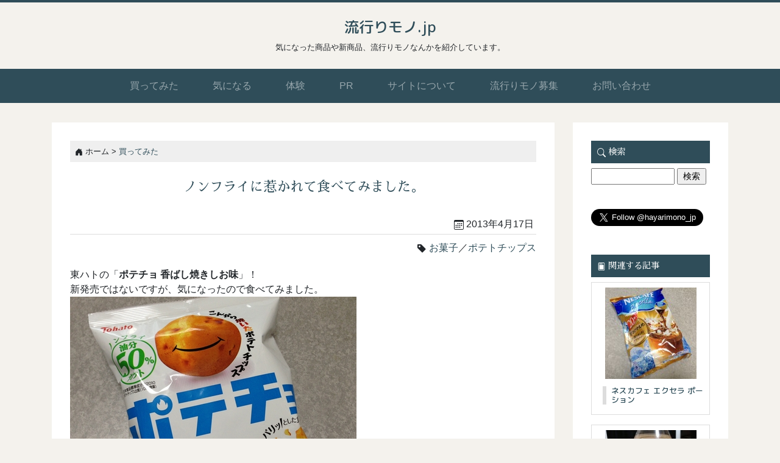

--- FILE ---
content_type: text/html; charset=UTF-8
request_url: https://hayarimono.jp/archives/1261
body_size: 11982
content:
<!DOCTYPE html>
<html lang="">
	<head>
		<meta charset="utf-8" />
		<title>流行りモノ.jp</title>
		<meta name="description" content="気になる商品や話題の商品、新商品な流行りモノを紹介しています。" />
		<meta name="keywords" content="話題,新商品,新発売,流行り,流行,ガジェット,体験,レビュー,口コミ" />
		<meta name="viewport" content="width=device-width, initial-scale=1" />
		<link rel="stylesheet" href="https://stackpath.bootstrapcdn.com/bootstrap/4.5.0/css/bootstrap.min.css" crossorigin="anonymous"/>
		<link rel="stylesheet" href="https://hayarimono.jp/wp-content/themes/hayarimono2020/style.css" />
		<link href="https://fonts.googleapis.com/css2?family=M+PLUS+Rounded+1c:wght@500&family=Sawarabi+Mincho&display=swap" rel="stylesheet">
		
		<!-- All in One SEO 4.8.7 - aioseo.com -->
	<meta name="description" content="東ハトの「ポテチョ 香ばし焼きしお味」が気になったので食べてみました。" />
	<meta name="robots" content="max-image-preview:large" />
	<meta name="author" content="mike"/>
	<meta name="keywords" content="ポテトチップス,ノンフライ,カロリーオフ,カロリーカット,お菓子,おやつ,東ハト,しお味,スナック菓子" />
	<link rel="canonical" href="https://hayarimono.jp/archives/1261" />
	<meta name="generator" content="All in One SEO (AIOSEO) 4.8.7" />
		<meta property="og:locale" content="ja_JP" />
		<meta property="og:site_name" content="流行りモノ.jp" />
		<meta property="og:type" content="article" />
		<meta property="og:title" content="ノンフライに惹かれて食べてみました。 | 流行りモノ.jp" />
		<meta property="og:description" content="東ハトの「ポテチョ 香ばし焼きしお味」が気になったので食べてみました。" />
		<meta property="og:url" content="https://hayarimono.jp/archives/1261" />
		<meta property="og:image" content="https://hayarimono.jp/wp-content/uploads/2013/04/poteto4.jpg" />
		<meta property="og:image:secure_url" content="https://hayarimono.jp/wp-content/uploads/2013/04/poteto4.jpg" />
		<meta property="og:image:width" content="470" />
		<meta property="og:image:height" content="281" />
		<meta property="article:published_time" content="2013-04-17T07:53:05+00:00" />
		<meta property="article:modified_time" content="2020-06-18T06:03:15+00:00" />
		<meta name="twitter:card" content="summary" />
		<meta name="twitter:site" content="@hayarimono_jp" />
		<meta name="twitter:title" content="ノンフライに惹かれて食べてみました。 | 流行りモノ.jp" />
		<meta name="twitter:description" content="東ハトの「ポテチョ 香ばし焼きしお味」が気になったので食べてみました。" />
		<meta name="twitter:image" content="https://hayarimono.jp/wp-content/uploads/2013/04/poteto4.jpg" />
		<script type="application/ld+json" class="aioseo-schema">
			{"@context":"https:\/\/schema.org","@graph":[{"@type":"Article","@id":"https:\/\/hayarimono.jp\/archives\/1261#article","name":"\u30ce\u30f3\u30d5\u30e9\u30a4\u306b\u60f9\u304b\u308c\u3066\u98df\u3079\u3066\u307f\u307e\u3057\u305f\u3002 | \u6d41\u884c\u308a\u30e2\u30ce.jp","headline":"\u30ce\u30f3\u30d5\u30e9\u30a4\u306b\u60f9\u304b\u308c\u3066\u98df\u3079\u3066\u307f\u307e\u3057\u305f\u3002","author":{"@id":"https:\/\/hayarimono.jp\/archives\/author\/mike#author"},"publisher":{"@id":"https:\/\/hayarimono.jp\/#organization"},"image":{"@type":"ImageObject","url":"https:\/\/hayarimono.jp\/wp-content\/uploads\/2013\/04\/poteto.jpg","@id":"https:\/\/hayarimono.jp\/archives\/1261\/#articleImage","width":470,"height":383},"datePublished":"2013-04-17T16:53:05+09:00","dateModified":"2020-06-18T15:03:15+09:00","inLanguage":"ja","mainEntityOfPage":{"@id":"https:\/\/hayarimono.jp\/archives\/1261#webpage"},"isPartOf":{"@id":"https:\/\/hayarimono.jp\/archives\/1261#webpage"},"articleSection":"\u8cb7\u3063\u3066\u307f\u305f, \u304a\u83d3\u5b50, \u30dd\u30c6\u30c8\u30c1\u30c3\u30d7\u30b9"},{"@type":"BreadcrumbList","@id":"https:\/\/hayarimono.jp\/archives\/1261#breadcrumblist","itemListElement":[{"@type":"ListItem","@id":"https:\/\/hayarimono.jp#listItem","position":1,"name":"\u30db\u30fc\u30e0","item":"https:\/\/hayarimono.jp","nextItem":{"@type":"ListItem","@id":"https:\/\/hayarimono.jp\/archives\/category\/try#listItem","name":"\u8cb7\u3063\u3066\u307f\u305f"}},{"@type":"ListItem","@id":"https:\/\/hayarimono.jp\/archives\/category\/try#listItem","position":2,"name":"\u8cb7\u3063\u3066\u307f\u305f","item":"https:\/\/hayarimono.jp\/archives\/category\/try","nextItem":{"@type":"ListItem","@id":"https:\/\/hayarimono.jp\/archives\/1261#listItem","name":"\u30ce\u30f3\u30d5\u30e9\u30a4\u306b\u60f9\u304b\u308c\u3066\u98df\u3079\u3066\u307f\u307e\u3057\u305f\u3002"},"previousItem":{"@type":"ListItem","@id":"https:\/\/hayarimono.jp#listItem","name":"\u30db\u30fc\u30e0"}},{"@type":"ListItem","@id":"https:\/\/hayarimono.jp\/archives\/1261#listItem","position":3,"name":"\u30ce\u30f3\u30d5\u30e9\u30a4\u306b\u60f9\u304b\u308c\u3066\u98df\u3079\u3066\u307f\u307e\u3057\u305f\u3002","previousItem":{"@type":"ListItem","@id":"https:\/\/hayarimono.jp\/archives\/category\/try#listItem","name":"\u8cb7\u3063\u3066\u307f\u305f"}}]},{"@type":"Organization","@id":"https:\/\/hayarimono.jp\/#organization","name":"\u6d41\u884c\u308a\u30e2\u30ce.jp","description":"\u6c17\u306b\u306a\u3063\u305f\u5546\u54c1\u3084\u65b0\u5546\u54c1\u3001\u6d41\u884c\u308a\u30e2\u30ce\u306a\u3093\u304b\u3092\u7d39\u4ecb\u3057\u3066\u3044\u307e\u3059\u3002","url":"https:\/\/hayarimono.jp\/"},{"@type":"Person","@id":"https:\/\/hayarimono.jp\/archives\/author\/mike#author","url":"https:\/\/hayarimono.jp\/archives\/author\/mike","name":"mike","image":{"@type":"ImageObject","@id":"https:\/\/hayarimono.jp\/archives\/1261#authorImage","url":"https:\/\/secure.gravatar.com\/avatar\/6e1417cc06a3cb49acaabb8b904f31c262d84bd30da0decf9e379c0c49036dd3?s=96&d=mm&r=g","width":96,"height":96,"caption":"mike"}},{"@type":"WebPage","@id":"https:\/\/hayarimono.jp\/archives\/1261#webpage","url":"https:\/\/hayarimono.jp\/archives\/1261","name":"\u30ce\u30f3\u30d5\u30e9\u30a4\u306b\u60f9\u304b\u308c\u3066\u98df\u3079\u3066\u307f\u307e\u3057\u305f\u3002 | \u6d41\u884c\u308a\u30e2\u30ce.jp","description":"\u6771\u30cf\u30c8\u306e\u300c\u30dd\u30c6\u30c1\u30e7 \u9999\u3070\u3057\u713c\u304d\u3057\u304a\u5473\u300d\u304c\u6c17\u306b\u306a\u3063\u305f\u306e\u3067\u98df\u3079\u3066\u307f\u307e\u3057\u305f\u3002","inLanguage":"ja","isPartOf":{"@id":"https:\/\/hayarimono.jp\/#website"},"breadcrumb":{"@id":"https:\/\/hayarimono.jp\/archives\/1261#breadcrumblist"},"author":{"@id":"https:\/\/hayarimono.jp\/archives\/author\/mike#author"},"creator":{"@id":"https:\/\/hayarimono.jp\/archives\/author\/mike#author"},"datePublished":"2013-04-17T16:53:05+09:00","dateModified":"2020-06-18T15:03:15+09:00"},{"@type":"WebSite","@id":"https:\/\/hayarimono.jp\/#website","url":"https:\/\/hayarimono.jp\/","name":"\u6d41\u884c\u308a\u30e2\u30ce.jp","description":"\u6c17\u306b\u306a\u3063\u305f\u5546\u54c1\u3084\u65b0\u5546\u54c1\u3001\u6d41\u884c\u308a\u30e2\u30ce\u306a\u3093\u304b\u3092\u7d39\u4ecb\u3057\u3066\u3044\u307e\u3059\u3002","inLanguage":"ja","publisher":{"@id":"https:\/\/hayarimono.jp\/#organization"}}]}
		</script>
		<!-- All in One SEO -->

<link rel='dns-prefetch' href='//cdn.jsdelivr.net' />
<link rel="alternate" type="application/rss+xml" title="流行りモノ.jp &raquo; ノンフライに惹かれて食べてみました。 のコメントのフィード" href="https://hayarimono.jp/archives/1261/feed" />
<link rel="alternate" title="oEmbed (JSON)" type="application/json+oembed" href="https://hayarimono.jp/wp-json/oembed/1.0/embed?url=https%3A%2F%2Fhayarimono.jp%2Farchives%2F1261" />
<link rel="alternate" title="oEmbed (XML)" type="text/xml+oembed" href="https://hayarimono.jp/wp-json/oembed/1.0/embed?url=https%3A%2F%2Fhayarimono.jp%2Farchives%2F1261&#038;format=xml" />
<style id='wp-img-auto-sizes-contain-inline-css' type='text/css'>
img:is([sizes=auto i],[sizes^="auto," i]){contain-intrinsic-size:3000px 1500px}
/*# sourceURL=wp-img-auto-sizes-contain-inline-css */
</style>
<style id='wp-emoji-styles-inline-css' type='text/css'>

	img.wp-smiley, img.emoji {
		display: inline !important;
		border: none !important;
		box-shadow: none !important;
		height: 1em !important;
		width: 1em !important;
		margin: 0 0.07em !important;
		vertical-align: -0.1em !important;
		background: none !important;
		padding: 0 !important;
	}
/*# sourceURL=wp-emoji-styles-inline-css */
</style>
<style id='wp-block-library-inline-css' type='text/css'>
:root{--wp-block-synced-color:#7a00df;--wp-block-synced-color--rgb:122,0,223;--wp-bound-block-color:var(--wp-block-synced-color);--wp-editor-canvas-background:#ddd;--wp-admin-theme-color:#007cba;--wp-admin-theme-color--rgb:0,124,186;--wp-admin-theme-color-darker-10:#006ba1;--wp-admin-theme-color-darker-10--rgb:0,107,160.5;--wp-admin-theme-color-darker-20:#005a87;--wp-admin-theme-color-darker-20--rgb:0,90,135;--wp-admin-border-width-focus:2px}@media (min-resolution:192dpi){:root{--wp-admin-border-width-focus:1.5px}}.wp-element-button{cursor:pointer}:root .has-very-light-gray-background-color{background-color:#eee}:root .has-very-dark-gray-background-color{background-color:#313131}:root .has-very-light-gray-color{color:#eee}:root .has-very-dark-gray-color{color:#313131}:root .has-vivid-green-cyan-to-vivid-cyan-blue-gradient-background{background:linear-gradient(135deg,#00d084,#0693e3)}:root .has-purple-crush-gradient-background{background:linear-gradient(135deg,#34e2e4,#4721fb 50%,#ab1dfe)}:root .has-hazy-dawn-gradient-background{background:linear-gradient(135deg,#faaca8,#dad0ec)}:root .has-subdued-olive-gradient-background{background:linear-gradient(135deg,#fafae1,#67a671)}:root .has-atomic-cream-gradient-background{background:linear-gradient(135deg,#fdd79a,#004a59)}:root .has-nightshade-gradient-background{background:linear-gradient(135deg,#330968,#31cdcf)}:root .has-midnight-gradient-background{background:linear-gradient(135deg,#020381,#2874fc)}:root{--wp--preset--font-size--normal:16px;--wp--preset--font-size--huge:42px}.has-regular-font-size{font-size:1em}.has-larger-font-size{font-size:2.625em}.has-normal-font-size{font-size:var(--wp--preset--font-size--normal)}.has-huge-font-size{font-size:var(--wp--preset--font-size--huge)}.has-text-align-center{text-align:center}.has-text-align-left{text-align:left}.has-text-align-right{text-align:right}.has-fit-text{white-space:nowrap!important}#end-resizable-editor-section{display:none}.aligncenter{clear:both}.items-justified-left{justify-content:flex-start}.items-justified-center{justify-content:center}.items-justified-right{justify-content:flex-end}.items-justified-space-between{justify-content:space-between}.screen-reader-text{border:0;clip-path:inset(50%);height:1px;margin:-1px;overflow:hidden;padding:0;position:absolute;width:1px;word-wrap:normal!important}.screen-reader-text:focus{background-color:#ddd;clip-path:none;color:#444;display:block;font-size:1em;height:auto;left:5px;line-height:normal;padding:15px 23px 14px;text-decoration:none;top:5px;width:auto;z-index:100000}html :where(.has-border-color){border-style:solid}html :where([style*=border-top-color]){border-top-style:solid}html :where([style*=border-right-color]){border-right-style:solid}html :where([style*=border-bottom-color]){border-bottom-style:solid}html :where([style*=border-left-color]){border-left-style:solid}html :where([style*=border-width]){border-style:solid}html :where([style*=border-top-width]){border-top-style:solid}html :where([style*=border-right-width]){border-right-style:solid}html :where([style*=border-bottom-width]){border-bottom-style:solid}html :where([style*=border-left-width]){border-left-style:solid}html :where(img[class*=wp-image-]){height:auto;max-width:100%}:where(figure){margin:0 0 1em}html :where(.is-position-sticky){--wp-admin--admin-bar--position-offset:var(--wp-admin--admin-bar--height,0px)}@media screen and (max-width:600px){html :where(.is-position-sticky){--wp-admin--admin-bar--position-offset:0px}}

/*# sourceURL=wp-block-library-inline-css */
</style><style id='global-styles-inline-css' type='text/css'>
:root{--wp--preset--aspect-ratio--square: 1;--wp--preset--aspect-ratio--4-3: 4/3;--wp--preset--aspect-ratio--3-4: 3/4;--wp--preset--aspect-ratio--3-2: 3/2;--wp--preset--aspect-ratio--2-3: 2/3;--wp--preset--aspect-ratio--16-9: 16/9;--wp--preset--aspect-ratio--9-16: 9/16;--wp--preset--color--black: #000000;--wp--preset--color--cyan-bluish-gray: #abb8c3;--wp--preset--color--white: #ffffff;--wp--preset--color--pale-pink: #f78da7;--wp--preset--color--vivid-red: #cf2e2e;--wp--preset--color--luminous-vivid-orange: #ff6900;--wp--preset--color--luminous-vivid-amber: #fcb900;--wp--preset--color--light-green-cyan: #7bdcb5;--wp--preset--color--vivid-green-cyan: #00d084;--wp--preset--color--pale-cyan-blue: #8ed1fc;--wp--preset--color--vivid-cyan-blue: #0693e3;--wp--preset--color--vivid-purple: #9b51e0;--wp--preset--gradient--vivid-cyan-blue-to-vivid-purple: linear-gradient(135deg,rgb(6,147,227) 0%,rgb(155,81,224) 100%);--wp--preset--gradient--light-green-cyan-to-vivid-green-cyan: linear-gradient(135deg,rgb(122,220,180) 0%,rgb(0,208,130) 100%);--wp--preset--gradient--luminous-vivid-amber-to-luminous-vivid-orange: linear-gradient(135deg,rgb(252,185,0) 0%,rgb(255,105,0) 100%);--wp--preset--gradient--luminous-vivid-orange-to-vivid-red: linear-gradient(135deg,rgb(255,105,0) 0%,rgb(207,46,46) 100%);--wp--preset--gradient--very-light-gray-to-cyan-bluish-gray: linear-gradient(135deg,rgb(238,238,238) 0%,rgb(169,184,195) 100%);--wp--preset--gradient--cool-to-warm-spectrum: linear-gradient(135deg,rgb(74,234,220) 0%,rgb(151,120,209) 20%,rgb(207,42,186) 40%,rgb(238,44,130) 60%,rgb(251,105,98) 80%,rgb(254,248,76) 100%);--wp--preset--gradient--blush-light-purple: linear-gradient(135deg,rgb(255,206,236) 0%,rgb(152,150,240) 100%);--wp--preset--gradient--blush-bordeaux: linear-gradient(135deg,rgb(254,205,165) 0%,rgb(254,45,45) 50%,rgb(107,0,62) 100%);--wp--preset--gradient--luminous-dusk: linear-gradient(135deg,rgb(255,203,112) 0%,rgb(199,81,192) 50%,rgb(65,88,208) 100%);--wp--preset--gradient--pale-ocean: linear-gradient(135deg,rgb(255,245,203) 0%,rgb(182,227,212) 50%,rgb(51,167,181) 100%);--wp--preset--gradient--electric-grass: linear-gradient(135deg,rgb(202,248,128) 0%,rgb(113,206,126) 100%);--wp--preset--gradient--midnight: linear-gradient(135deg,rgb(2,3,129) 0%,rgb(40,116,252) 100%);--wp--preset--font-size--small: 13px;--wp--preset--font-size--medium: 20px;--wp--preset--font-size--large: 36px;--wp--preset--font-size--x-large: 42px;--wp--preset--spacing--20: 0.44rem;--wp--preset--spacing--30: 0.67rem;--wp--preset--spacing--40: 1rem;--wp--preset--spacing--50: 1.5rem;--wp--preset--spacing--60: 2.25rem;--wp--preset--spacing--70: 3.38rem;--wp--preset--spacing--80: 5.06rem;--wp--preset--shadow--natural: 6px 6px 9px rgba(0, 0, 0, 0.2);--wp--preset--shadow--deep: 12px 12px 50px rgba(0, 0, 0, 0.4);--wp--preset--shadow--sharp: 6px 6px 0px rgba(0, 0, 0, 0.2);--wp--preset--shadow--outlined: 6px 6px 0px -3px rgb(255, 255, 255), 6px 6px rgb(0, 0, 0);--wp--preset--shadow--crisp: 6px 6px 0px rgb(0, 0, 0);}:where(.is-layout-flex){gap: 0.5em;}:where(.is-layout-grid){gap: 0.5em;}body .is-layout-flex{display: flex;}.is-layout-flex{flex-wrap: wrap;align-items: center;}.is-layout-flex > :is(*, div){margin: 0;}body .is-layout-grid{display: grid;}.is-layout-grid > :is(*, div){margin: 0;}:where(.wp-block-columns.is-layout-flex){gap: 2em;}:where(.wp-block-columns.is-layout-grid){gap: 2em;}:where(.wp-block-post-template.is-layout-flex){gap: 1.25em;}:where(.wp-block-post-template.is-layout-grid){gap: 1.25em;}.has-black-color{color: var(--wp--preset--color--black) !important;}.has-cyan-bluish-gray-color{color: var(--wp--preset--color--cyan-bluish-gray) !important;}.has-white-color{color: var(--wp--preset--color--white) !important;}.has-pale-pink-color{color: var(--wp--preset--color--pale-pink) !important;}.has-vivid-red-color{color: var(--wp--preset--color--vivid-red) !important;}.has-luminous-vivid-orange-color{color: var(--wp--preset--color--luminous-vivid-orange) !important;}.has-luminous-vivid-amber-color{color: var(--wp--preset--color--luminous-vivid-amber) !important;}.has-light-green-cyan-color{color: var(--wp--preset--color--light-green-cyan) !important;}.has-vivid-green-cyan-color{color: var(--wp--preset--color--vivid-green-cyan) !important;}.has-pale-cyan-blue-color{color: var(--wp--preset--color--pale-cyan-blue) !important;}.has-vivid-cyan-blue-color{color: var(--wp--preset--color--vivid-cyan-blue) !important;}.has-vivid-purple-color{color: var(--wp--preset--color--vivid-purple) !important;}.has-black-background-color{background-color: var(--wp--preset--color--black) !important;}.has-cyan-bluish-gray-background-color{background-color: var(--wp--preset--color--cyan-bluish-gray) !important;}.has-white-background-color{background-color: var(--wp--preset--color--white) !important;}.has-pale-pink-background-color{background-color: var(--wp--preset--color--pale-pink) !important;}.has-vivid-red-background-color{background-color: var(--wp--preset--color--vivid-red) !important;}.has-luminous-vivid-orange-background-color{background-color: var(--wp--preset--color--luminous-vivid-orange) !important;}.has-luminous-vivid-amber-background-color{background-color: var(--wp--preset--color--luminous-vivid-amber) !important;}.has-light-green-cyan-background-color{background-color: var(--wp--preset--color--light-green-cyan) !important;}.has-vivid-green-cyan-background-color{background-color: var(--wp--preset--color--vivid-green-cyan) !important;}.has-pale-cyan-blue-background-color{background-color: var(--wp--preset--color--pale-cyan-blue) !important;}.has-vivid-cyan-blue-background-color{background-color: var(--wp--preset--color--vivid-cyan-blue) !important;}.has-vivid-purple-background-color{background-color: var(--wp--preset--color--vivid-purple) !important;}.has-black-border-color{border-color: var(--wp--preset--color--black) !important;}.has-cyan-bluish-gray-border-color{border-color: var(--wp--preset--color--cyan-bluish-gray) !important;}.has-white-border-color{border-color: var(--wp--preset--color--white) !important;}.has-pale-pink-border-color{border-color: var(--wp--preset--color--pale-pink) !important;}.has-vivid-red-border-color{border-color: var(--wp--preset--color--vivid-red) !important;}.has-luminous-vivid-orange-border-color{border-color: var(--wp--preset--color--luminous-vivid-orange) !important;}.has-luminous-vivid-amber-border-color{border-color: var(--wp--preset--color--luminous-vivid-amber) !important;}.has-light-green-cyan-border-color{border-color: var(--wp--preset--color--light-green-cyan) !important;}.has-vivid-green-cyan-border-color{border-color: var(--wp--preset--color--vivid-green-cyan) !important;}.has-pale-cyan-blue-border-color{border-color: var(--wp--preset--color--pale-cyan-blue) !important;}.has-vivid-cyan-blue-border-color{border-color: var(--wp--preset--color--vivid-cyan-blue) !important;}.has-vivid-purple-border-color{border-color: var(--wp--preset--color--vivid-purple) !important;}.has-vivid-cyan-blue-to-vivid-purple-gradient-background{background: var(--wp--preset--gradient--vivid-cyan-blue-to-vivid-purple) !important;}.has-light-green-cyan-to-vivid-green-cyan-gradient-background{background: var(--wp--preset--gradient--light-green-cyan-to-vivid-green-cyan) !important;}.has-luminous-vivid-amber-to-luminous-vivid-orange-gradient-background{background: var(--wp--preset--gradient--luminous-vivid-amber-to-luminous-vivid-orange) !important;}.has-luminous-vivid-orange-to-vivid-red-gradient-background{background: var(--wp--preset--gradient--luminous-vivid-orange-to-vivid-red) !important;}.has-very-light-gray-to-cyan-bluish-gray-gradient-background{background: var(--wp--preset--gradient--very-light-gray-to-cyan-bluish-gray) !important;}.has-cool-to-warm-spectrum-gradient-background{background: var(--wp--preset--gradient--cool-to-warm-spectrum) !important;}.has-blush-light-purple-gradient-background{background: var(--wp--preset--gradient--blush-light-purple) !important;}.has-blush-bordeaux-gradient-background{background: var(--wp--preset--gradient--blush-bordeaux) !important;}.has-luminous-dusk-gradient-background{background: var(--wp--preset--gradient--luminous-dusk) !important;}.has-pale-ocean-gradient-background{background: var(--wp--preset--gradient--pale-ocean) !important;}.has-electric-grass-gradient-background{background: var(--wp--preset--gradient--electric-grass) !important;}.has-midnight-gradient-background{background: var(--wp--preset--gradient--midnight) !important;}.has-small-font-size{font-size: var(--wp--preset--font-size--small) !important;}.has-medium-font-size{font-size: var(--wp--preset--font-size--medium) !important;}.has-large-font-size{font-size: var(--wp--preset--font-size--large) !important;}.has-x-large-font-size{font-size: var(--wp--preset--font-size--x-large) !important;}
/*# sourceURL=global-styles-inline-css */
</style>

<style id='classic-theme-styles-inline-css' type='text/css'>
/*! This file is auto-generated */
.wp-block-button__link{color:#fff;background-color:#32373c;border-radius:9999px;box-shadow:none;text-decoration:none;padding:calc(.667em + 2px) calc(1.333em + 2px);font-size:1.125em}.wp-block-file__button{background:#32373c;color:#fff;text-decoration:none}
/*# sourceURL=/wp-includes/css/classic-themes.min.css */
</style>
<link rel='stylesheet' id='contact-form-7-css' href='https://hayarimono.jp/wp-content/plugins/contact-form-7/includes/css/styles.css?ver=6.1.1' type='text/css' media='all' />
<link rel='stylesheet' id='pz-linkcard-css-css' href='//hayarimono.jp/wp-content/uploads/pz-linkcard/style/style.min.css?ver=2.5.6.5.2' type='text/css' media='all' />
<link rel='stylesheet' id='amazonjs-css' href='https://hayarimono.jp/wp-content/plugins/amazonjs/css/amazonjs.css?ver=0.10' type='text/css' media='all' />
<link rel="https://api.w.org/" href="https://hayarimono.jp/wp-json/" /><link rel="alternate" title="JSON" type="application/json" href="https://hayarimono.jp/wp-json/wp/v2/posts/1261" /><link rel="EditURI" type="application/rsd+xml" title="RSD" href="https://hayarimono.jp/xmlrpc.php?rsd" />
<meta name="generator" content="WordPress 6.9" />
<link rel='shortlink' href='https://hayarimono.jp/?p=1261' />
<script type="text/javascript" src="https://hayarimono.jp/wp-content/plugins/si-captcha-for-wordpress/captcha/si_captcha.js?ver=1769453756"></script>
<!-- begin SI CAPTCHA Anti-Spam - login/register form style -->
<style type="text/css">
.si_captcha_small { width:175px; height:45px; padding-top:10px; padding-bottom:10px; }
.si_captcha_large { width:250px; height:60px; padding-top:10px; padding-bottom:10px; }
img#si_image_com { border-style:none; margin:0; padding-right:5px; float:left; }
img#si_image_reg { border-style:none; margin:0; padding-right:5px; float:left; }
img#si_image_log { border-style:none; margin:0; padding-right:5px; float:left; }
img#si_image_side_login { border-style:none; margin:0; padding-right:5px; float:left; }
img#si_image_checkout { border-style:none; margin:0; padding-right:5px; float:left; }
img#si_image_jetpack { border-style:none; margin:0; padding-right:5px; float:left; }
img#si_image_bbpress_topic { border-style:none; margin:0; padding-right:5px; float:left; }
.si_captcha_refresh { border-style:none; margin:0; vertical-align:bottom; }
div#si_captcha_input { display:block; padding-top:15px; padding-bottom:5px; }
label#si_captcha_code_label { margin:0; }
input#si_captcha_code_input { width:65px; }
p#si_captcha_code_p { clear: left; padding-top:10px; }
.si-captcha-jetpack-error { color:#DC3232; }
</style>
<!-- end SI CAPTCHA Anti-Spam - login/register form style -->
	</head>
	<body>
		<header>
			<h1 class="logo"><a href="https://hayarimono.jp">流行りモノ.jp</a></h1>
			<p class="discription">気になった商品や新商品、流行りモノなんかを紹介しています。</p>
			<div class="nav_area">
				<nav class="navbar navbar-expand-md navbar-dark bg-dark">
					<button class="navbar-toggler" type="button" data-toggle="collapse" data-target="#headernav" aria-controls="headernav" aria-expanded="false" aria-label="Toggle navigation">
						<span class="navbar-toggler-icon"></span>
					</button>
					<div class="collapse navbar-collapse" id="headernav">
						<ul class="navbar-nav">
							<li class="nav-item"><a class="nav-link" href="https://hayarimono.jp/archives/category/try/">買ってみた</a></li>
							<li class="nav-item"><a class="nav-link" href="https://hayarimono.jp/archives/category/curious/">気になる</a></li>
							<li class="nav-item"><a class="nav-link" href="https://hayarimono.jp/archives/category/experience/">体験</a></li>
							<li class="nav-item"><a class="nav-link" href="https://hayarimono.jp/archives/category/pr/">PR</a></li>
							<li class="nav-item "><a class="nav-link" href="https://hayarimono.jp/about/">サイトについて</a></li>
							<li class="nav-item "><a class="nav-link" href="https://hayarimono.jp/recruiting/">流行りモノ募集</a></li>
							<li class="nav-item "><a class="nav-link" href="https://hayarimono.jp/contact/">お問い合わせ</a></li>
						</ul>
					</div>
				</nav>
			</div>
		</header>
		<div class="main_contents">
			<div class="container">

				<div class="row">
										<div class="col-md-9 col-sm-12">
						<div class="single_page">
							<div class="bread">
								<svg class="bi bi-house-door-fill" width="1em" height="1em" viewBox="0 0 16 16" fill="currentColor" xmlns="http://www.w3.org/2000/svg">
								<path d="M6.5 10.995V14.5a.5.5 0 0 1-.5.5H2a.5.5 0 0 1-.5-.5v-7a.5.5 0 0 1 .146-.354l6-6a.5.5 0 0 1 .708 0l6 6a.5.5 0 0 1 .146.354v7a.5.5 0 0 1-.5.5h-4a.5.5 0 0 1-.5-.5V11c0-.25-.25-.5-.5-.5H7c-.25 0-.5.25-.5.495z"/>
								<path fill-rule="evenodd" d="M13 2.5V6l-2-2V2.5a.5.5 0 0 1 .5-.5h1a.5.5 0 0 1 .5.5z"/></svg> ホーム &gt; <a href="https://hayarimono.jp/archives/category/try" rel="category tag">買ってみた</a>							</div>
							<h2 class="content_headline text-center"><span class="e_title">ノンフライに惹かれて食べてみました。</span></h2>
							<div class="single_content_area">
								<div class="date">
									<svg class="bi bi-calendar3" width="1em" height="1em" viewBox="0 0 16 16" fill="currentColor" xmlns="http://www.w3.org/2000/svg">
									<path fill-rule="evenodd" d="M14 0H2a2 2 0 0 0-2 2v12a2 2 0 0 0 2 2h12a2 2 0 0 0 2-2V2a2 2 0 0 0-2-2zM1 3.857C1 3.384 1.448 3 2 3h12c.552 0 1 .384 1 .857v10.286c0 .473-.448.857-1 .857H2c-.552 0-1-.384-1-.857V3.857z"/>
									<path fill-rule="evenodd" d="M6.5 7a1 1 0 1 0 0-2 1 1 0 0 0 0 2zm3 0a1 1 0 1 0 0-2 1 1 0 0 0 0 2zm3 0a1 1 0 1 0 0-2 1 1 0 0 0 0 2zm-9 3a1 1 0 1 0 0-2 1 1 0 0 0 0 2zm3 0a1 1 0 1 0 0-2 1 1 0 0 0 0 2zm3 0a1 1 0 1 0 0-2 1 1 0 0 0 0 2zm3 0a1 1 0 1 0 0-2 1 1 0 0 0 0 2zm-9 3a1 1 0 1 0 0-2 1 1 0 0 0 0 2zm3 0a1 1 0 1 0 0-2 1 1 0 0 0 0 2zm3 0a1 1 0 1 0 0-2 1 1 0 0 0 0 2z"/></svg> 2013年4月17日								</div>
								<div class="tags"><svg class="bi bi-tag-fill" width="1em" height="1em" viewBox="0 0 16 16" fill="currentColor" xmlns="http://www.w3.org/2000/svg"><path fill-rule="evenodd" d="M2 1a1 1 0 0 0-1 1v4.586a1 1 0 0 0 .293.707l7 7a1 1 0 0 0 1.414 0l4.586-4.586a1 1 0 0 0 0-1.414l-7-7A1 1 0 0 0 6.586 1H2zm4 3.5a1.5 1.5 0 1 1-3 0 1.5 1.5 0 0 1 3 0z"/></svg> <a href="https://hayarimono.jp/archives/tag/%e3%81%8a%e8%8f%93%e5%ad%90" rel="tag">お菓子</a>／<a href="https://hayarimono.jp/archives/tag/%e3%83%9d%e3%83%86%e3%83%88%e3%83%81%e3%83%83%e3%83%97%e3%82%b9" rel="tag">ポテトチップス</a></div>
								<p>東ハトの「<strong>ポテチョ 香ばし焼きしお味</strong>」！<br />
新発売ではないですが、気になったので食べてみました。<br />
<img fetchpriority="high" decoding="async" src="https://hayarimono.jp/wp-content/uploads/2013/04/poteto.jpg" alt="ポテチョ" width="470" height="383" class="alignnone size-full wp-image-1262" /></p>
<p><span id="more-1261"></span><br />
「油分を50%カット！」に惹かれて買っちゃいました。（笑）<br />
<img decoding="async" src="https://hayarimono.jp/wp-content/uploads/2013/04/cal.jpg" alt="ポテチョのカロリー" width="470" height="352" class="alignnone size-full wp-image-1263" /><br />
ノンフライなので、カロリーは1袋当り285.8kcalです。<br />
ノンフライじゃないポテトチップスは大体400kcalくらいかな？？</p>
<p>では、袋オープン！！<br />
<img decoding="async" src="https://hayarimono.jp/wp-content/uploads/2013/04/poteto2.jpg" alt="ポテチョ２" width="470" height="352" class="alignnone size-full wp-image-1264" /><br />
パッケージの写真よりフラットなチップスでした。</p>
<p>なんか、クッキーみたい。<br />
<img loading="lazy" decoding="async" src="https://hayarimono.jp/wp-content/uploads/2013/04/poteto3.jpg" alt="ポテチョ３" width="470" height="325" class="alignnone size-full wp-image-1265" /></p>
<p>薄さはこんな感じです。<br />
<img loading="lazy" decoding="async" src="https://hayarimono.jp/wp-content/uploads/2013/04/poteto4.jpg" alt="ポテチョ４" width="470" height="281" class="alignnone size-full wp-image-1266" /></p>
<p>ポテトチップスというよりも「おっとっと」に近いかな。<br />
塩味も控えめ。</p>
<p>パッケージの写真のようにもう少し、香ばしそうに焼いてあってもいいかも。</p>
<p>でも、ノンフライであっさりしているのでパリパリと食べる手が止まりませんでした。</p>
<p>カロリーや油っぽさが気になる方におススメのポテトチップスです。</p>
							</div>
							<div class="pr_area">
								-- Sponsor --
<script async src="https://pagead2.googlesyndication.com/pagead/js/adsbygoogle.js"></script>
<!-- ディスプレイ広告 -->
<ins class="adsbygoogle"
     style="display:block"
     data-ad-client="ca-pub-6564585315481529"
     data-ad-slot="3785383911"
     data-ad-format="auto"
     data-full-width-responsive="true"></ins>
<script>
     (adsbygoogle = window.adsbygoogle || []).push({});
</script>
							</div>
							<div class="single_paginavigation">
								<ul>
									<li><a href="https://hayarimono.jp/archives/1269" rel="next">&lt; 新しい記事へ</a></li>
									<li><a href="https://hayarimono.jp/archives/1252" rel="prev">古い記事へ &gt;</a></li>
								</ul>
							</div>
						</div>
					</div>
					
					<div class="col-md-3 col-sm-12">
						<div class="side_area">
							<div class="side_block">
								<h3 class="side_nav">
									<svg class="bi bi-search" width="1em" height="1em" viewBox="0 0 16 16" fill="currentColor" xmlns="http://www.w3.org/2000/svg">
									<path fill-rule="evenodd" d="M10.442 10.442a1 1 0 0 1 1.415 0l3.85 3.85a1 1 0 0 1-1.414 1.415l-3.85-3.85a1 1 0 0 1 0-1.415z"/>
									<path fill-rule="evenodd" d="M6.5 12a5.5 5.5 0 1 0 0-11 5.5 5.5 0 0 0 0 11zM13 6.5a6.5 6.5 0 1 1-13 0 6.5 6.5 0 0 1 13 0z"/></svg> 検索
								</h3>
								<div class="search">
									<form role="search" method="get" id="searchform" class="searchform" action="https://hayarimono.jp/">
				<div>
					<label class="screen-reader-text" for="s">検索:</label>
					<input type="text" value="" name="s" id="s" />
					<input type="submit" id="searchsubmit" value="検索" />
				</div>
			</form>								</div>
							</div>
							<div class="side_block">
								<a href="https://twitter.com/hayarimono_jp?ref_src=twsrc%5Etfw" class="twitter-follow-button" data-size="large" data-show-count="false">Follow @hayarimono_jp</a><script async src="https://platform.twitter.com/widgets.js" charset="utf-8"></script>
								<script async src="//pagead2.googlesyndication.com/pagead/js/adsbygoogle.js"></script>
							</div>
							<div class="side_block">
								<h3 class="side_nav">
									<svg class="bi bi-file-post" width="1em" height="1em" viewBox="0 0 16 16" fill="currentColor" xmlns="http://www.w3.org/2000/svg">
									<path fill-rule="evenodd" d="M4 1h8a2 2 0 0 1 2 2v10a2 2 0 0 1-2 2H4a2 2 0 0 1-2-2V3a2 2 0 0 1 2-2zm0 1a1 1 0 0 0-1 1v10a1 1 0 0 0 1 1h8a1 1 0 0 0 1-1V3a1 1 0 0 0-1-1H4z"/>
									<path d="M4 5.5a.5.5 0 0 1 .5-.5h7a.5.5 0 0 1 .5.5v7a.5.5 0 0 1-.5.5h-7a.5.5 0 0 1-.5-.5v-7z"/>
									<path fill-rule="evenodd" d="M4 3.5a.5.5 0 0 1 .5-.5h5a.5.5 0 0 1 0 1h-5a.5.5 0 0 1-.5-.5z"/>
									</svg> 関連する記事
								</h3>
																	<dl class="side_content_link">
										<dt>
																																	<a href="https://hayarimono.jp/archives/1346">
											<img width="150" height="150" src="https://hayarimono.jp/wp-content/uploads/2013/05/Picture-1-150x150.jpg" class="thumbnail-image" alt="" srcset="" sizes="auto, (max-width: 150px) 100vw, 150px" decoding="async" loading="lazy" />											</a>
										</dt>
										<dd><h4><a href="https://hayarimono.jp/archives/1346">ネスカフェ エクセラ ポーション</a></h4></dd>
									</dl>
																		<dl class="side_content_link">
										<dt>
																																	<a href="https://hayarimono.jp/archives/980">
											<img width="150" height="150" src="https://hayarimono.jp/wp-content/uploads/2013/01/cider_peach-150x150.jpg" class="thumbnail-image" alt="まる搾りもも" srcset="https://hayarimono.jp/wp-content/uploads/2013/01/cider_peach-150x150.jpg 150w, https://hayarimono.jp/wp-content/uploads/2013/01/cider_peach-120x120.jpg 120w" sizes="auto, (max-width: 150px) 100vw, 150px" decoding="async" loading="lazy" />											</a>
										</dt>
										<dd><h4><a href="https://hayarimono.jp/archives/980">三ツ矢サイダー　まる搾りもも</a></h4></dd>
									</dl>
																		<dl class="side_content_link">
										<dt>
																																	<a href="https://hayarimono.jp/archives/455">
											<img width="150" height="150" src="https://hayarimono.jp/wp-content/uploads/2012/07/cupneedle1-150x150.jpg" class="thumbnail-image" alt="ICEカップヌードルライト" srcset="" sizes="auto, (max-width: 150px) 100vw, 150px" decoding="async" loading="lazy" />											</a>
										</dt>
										<dd><h4><a href="https://hayarimono.jp/archives/455">節電にもいいかも！？冷たいカップヌードル「ICE・カップヌードルライト」</a></h4></dd>
									</dl>
																</div>
							<div class="side_block">
								<h3 class="side_nav">参加中</h3>
								<div class="pr_area">
									<a href="https://life.blogmura.com/ryukou/ranking.html" target="_blank"><img src="https://life.blogmura.com/ryukou/img/ryukou88_31.gif" width="88" height="31" border="0" alt="にほんブログ村 その他生活ブログ 流行・ブームへ" /></a><br /><a href="https://life.blogmura.com/ryukou/ranking.html" target="_blank">にほんブログ村</a><br />
									<a href="https://news.blogmura.com/news_kininaru/ranking.html" target="_blank"><img src="https://news.blogmura.com/news_kininaru/img/news_kininaru88_31.gif" width="88" height="31" border="0" alt="にほんブログ村 ニュースブログ 気になるニュースへ" /></a><br /><a href="https://news.blogmura.com/news_kininaru/ranking.html" target="_blank">にほんブログ村</a><br />
								</div>
							</div>
						</div>
					</div>
				</div>

			</div>
		</div>
		<footer>
			<p>&copy; 2020 hayarimono.jp</p>
		</footer>
		<script src="https://code.jquery.com/jquery-3.5.1.slim.min.js" crossorigin="anonymous"></script>
		<script src="https://cdn.jsdelivr.net/npm/popper.js@1.16.0/dist/umd/popper.min.js" crossorigin="anonymous"></script>
		<script src="https://stackpath.bootstrapcdn.com/bootstrap/4.5.0/js/bootstrap.min.js" crossorigin="anonymous"></script>
		<script type="speculationrules">
{"prefetch":[{"source":"document","where":{"and":[{"href_matches":"/*"},{"not":{"href_matches":["/wp-*.php","/wp-admin/*","/wp-content/uploads/*","/wp-content/*","/wp-content/plugins/*","/wp-content/themes/hayarimono2020/*","/*\\?(.+)"]}},{"not":{"selector_matches":"a[rel~=\"nofollow\"]"}},{"not":{"selector_matches":".no-prefetch, .no-prefetch a"}}]},"eagerness":"conservative"}]}
</script>
<script type="text/javascript" src="https://hayarimono.jp/wp-includes/js/dist/hooks.min.js?ver=dd5603f07f9220ed27f1" id="wp-hooks-js"></script>
<script type="text/javascript" src="https://hayarimono.jp/wp-includes/js/dist/i18n.min.js?ver=c26c3dc7bed366793375" id="wp-i18n-js"></script>
<script type="text/javascript" id="wp-i18n-js-after">
/* <![CDATA[ */
wp.i18n.setLocaleData( { 'text direction\u0004ltr': [ 'ltr' ] } );
//# sourceURL=wp-i18n-js-after
/* ]]> */
</script>
<script type="text/javascript" src="https://hayarimono.jp/wp-content/plugins/contact-form-7/includes/swv/js/index.js?ver=6.1.1" id="swv-js"></script>
<script type="text/javascript" id="contact-form-7-js-translations">
/* <![CDATA[ */
( function( domain, translations ) {
	var localeData = translations.locale_data[ domain ] || translations.locale_data.messages;
	localeData[""].domain = domain;
	wp.i18n.setLocaleData( localeData, domain );
} )( "contact-form-7", {"translation-revision-date":"2025-08-05 08:50:03+0000","generator":"GlotPress\/4.0.1","domain":"messages","locale_data":{"messages":{"":{"domain":"messages","plural-forms":"nplurals=1; plural=0;","lang":"ja_JP"},"This contact form is placed in the wrong place.":["\u3053\u306e\u30b3\u30f3\u30bf\u30af\u30c8\u30d5\u30a9\u30fc\u30e0\u306f\u9593\u9055\u3063\u305f\u4f4d\u7f6e\u306b\u7f6e\u304b\u308c\u3066\u3044\u307e\u3059\u3002"],"Error:":["\u30a8\u30e9\u30fc:"]}},"comment":{"reference":"includes\/js\/index.js"}} );
//# sourceURL=contact-form-7-js-translations
/* ]]> */
</script>
<script type="text/javascript" id="contact-form-7-js-before">
/* <![CDATA[ */
var wpcf7 = {
    "api": {
        "root": "https:\/\/hayarimono.jp\/wp-json\/",
        "namespace": "contact-form-7\/v1"
    }
};
//# sourceURL=contact-form-7-js-before
/* ]]> */
</script>
<script type="text/javascript" src="https://hayarimono.jp/wp-content/plugins/contact-form-7/includes/js/index.js?ver=6.1.1" id="contact-form-7-js"></script>
<script type="text/javascript" id="wp_slimstat-js-extra">
/* <![CDATA[ */
var SlimStatParams = {"transport":"ajax","ajaxurl_rest":"https://hayarimono.jp/wp-json/slimstat/v1/hit","ajaxurl_ajax":"https://hayarimono.jp/wp-admin/admin-ajax.php","ajaxurl_adblock":"https://hayarimono.jp/request/0c85e400869cd793ab373c10701909e4/","ajaxurl":"https://hayarimono.jp/wp-admin/admin-ajax.php","baseurl":"/","dnt":"noslimstat,ab-item","ci":"YTo0OntzOjEyOiJjb250ZW50X3R5cGUiO3M6NDoicG9zdCI7czo4OiJjYXRlZ29yeSI7czo5OiIzNjMsODMsMTAiO3M6MTA6ImNvbnRlbnRfaWQiO2k6MTI2MTtzOjY6ImF1dGhvciI7czo0OiJtaWtlIjt9.7714b436ecf7190d1ba3e8d0aa0ad571","wp_rest_nonce":"efecb61865"};
//# sourceURL=wp_slimstat-js-extra
/* ]]> */
</script>
<script defer type="text/javascript" src="https://cdn.jsdelivr.net/wp/wp-slimstat/tags/5.3.0/wp-slimstat.min.js" id="wp_slimstat-js"></script>
<script id="wp-emoji-settings" type="application/json">
{"baseUrl":"https://s.w.org/images/core/emoji/17.0.2/72x72/","ext":".png","svgUrl":"https://s.w.org/images/core/emoji/17.0.2/svg/","svgExt":".svg","source":{"concatemoji":"https://hayarimono.jp/wp-includes/js/wp-emoji-release.min.js?ver=6.9"}}
</script>
<script type="module">
/* <![CDATA[ */
/*! This file is auto-generated */
const a=JSON.parse(document.getElementById("wp-emoji-settings").textContent),o=(window._wpemojiSettings=a,"wpEmojiSettingsSupports"),s=["flag","emoji"];function i(e){try{var t={supportTests:e,timestamp:(new Date).valueOf()};sessionStorage.setItem(o,JSON.stringify(t))}catch(e){}}function c(e,t,n){e.clearRect(0,0,e.canvas.width,e.canvas.height),e.fillText(t,0,0);t=new Uint32Array(e.getImageData(0,0,e.canvas.width,e.canvas.height).data);e.clearRect(0,0,e.canvas.width,e.canvas.height),e.fillText(n,0,0);const a=new Uint32Array(e.getImageData(0,0,e.canvas.width,e.canvas.height).data);return t.every((e,t)=>e===a[t])}function p(e,t){e.clearRect(0,0,e.canvas.width,e.canvas.height),e.fillText(t,0,0);var n=e.getImageData(16,16,1,1);for(let e=0;e<n.data.length;e++)if(0!==n.data[e])return!1;return!0}function u(e,t,n,a){switch(t){case"flag":return n(e,"\ud83c\udff3\ufe0f\u200d\u26a7\ufe0f","\ud83c\udff3\ufe0f\u200b\u26a7\ufe0f")?!1:!n(e,"\ud83c\udde8\ud83c\uddf6","\ud83c\udde8\u200b\ud83c\uddf6")&&!n(e,"\ud83c\udff4\udb40\udc67\udb40\udc62\udb40\udc65\udb40\udc6e\udb40\udc67\udb40\udc7f","\ud83c\udff4\u200b\udb40\udc67\u200b\udb40\udc62\u200b\udb40\udc65\u200b\udb40\udc6e\u200b\udb40\udc67\u200b\udb40\udc7f");case"emoji":return!a(e,"\ud83e\u1fac8")}return!1}function f(e,t,n,a){let r;const o=(r="undefined"!=typeof WorkerGlobalScope&&self instanceof WorkerGlobalScope?new OffscreenCanvas(300,150):document.createElement("canvas")).getContext("2d",{willReadFrequently:!0}),s=(o.textBaseline="top",o.font="600 32px Arial",{});return e.forEach(e=>{s[e]=t(o,e,n,a)}),s}function r(e){var t=document.createElement("script");t.src=e,t.defer=!0,document.head.appendChild(t)}a.supports={everything:!0,everythingExceptFlag:!0},new Promise(t=>{let n=function(){try{var e=JSON.parse(sessionStorage.getItem(o));if("object"==typeof e&&"number"==typeof e.timestamp&&(new Date).valueOf()<e.timestamp+604800&&"object"==typeof e.supportTests)return e.supportTests}catch(e){}return null}();if(!n){if("undefined"!=typeof Worker&&"undefined"!=typeof OffscreenCanvas&&"undefined"!=typeof URL&&URL.createObjectURL&&"undefined"!=typeof Blob)try{var e="postMessage("+f.toString()+"("+[JSON.stringify(s),u.toString(),c.toString(),p.toString()].join(",")+"));",a=new Blob([e],{type:"text/javascript"});const r=new Worker(URL.createObjectURL(a),{name:"wpTestEmojiSupports"});return void(r.onmessage=e=>{i(n=e.data),r.terminate(),t(n)})}catch(e){}i(n=f(s,u,c,p))}t(n)}).then(e=>{for(const n in e)a.supports[n]=e[n],a.supports.everything=a.supports.everything&&a.supports[n],"flag"!==n&&(a.supports.everythingExceptFlag=a.supports.everythingExceptFlag&&a.supports[n]);var t;a.supports.everythingExceptFlag=a.supports.everythingExceptFlag&&!a.supports.flag,a.supports.everything||((t=a.source||{}).concatemoji?r(t.concatemoji):t.wpemoji&&t.twemoji&&(r(t.twemoji),r(t.wpemoji)))});
//# sourceURL=https://hayarimono.jp/wp-includes/js/wp-emoji-loader.min.js
/* ]]> */
</script>
	</body>
</html>


--- FILE ---
content_type: text/html; charset=UTF-8
request_url: https://hayarimono.jp/wp-admin/admin-ajax.php
body_size: -38
content:
109401.86ed35ffa2ace75bcf21acc541b64d92

--- FILE ---
content_type: text/html; charset=utf-8
request_url: https://www.google.com/recaptcha/api2/aframe
body_size: 264
content:
<!DOCTYPE HTML><html><head><meta http-equiv="content-type" content="text/html; charset=UTF-8"></head><body><script nonce="rLfYl-FidA8LYyOCgrytYA">/** Anti-fraud and anti-abuse applications only. See google.com/recaptcha */ try{var clients={'sodar':'https://pagead2.googlesyndication.com/pagead/sodar?'};window.addEventListener("message",function(a){try{if(a.source===window.parent){var b=JSON.parse(a.data);var c=clients[b['id']];if(c){var d=document.createElement('img');d.src=c+b['params']+'&rc='+(localStorage.getItem("rc::a")?sessionStorage.getItem("rc::b"):"");window.document.body.appendChild(d);sessionStorage.setItem("rc::e",parseInt(sessionStorage.getItem("rc::e")||0)+1);localStorage.setItem("rc::h",'1769453765176');}}}catch(b){}});window.parent.postMessage("_grecaptcha_ready", "*");}catch(b){}</script></body></html>

--- FILE ---
content_type: text/css
request_url: https://hayarimono.jp/wp-content/themes/hayarimono2020/css/pagestyle.css
body_size: 1799
content:
@charset "utf-8";
/**
	pagestyle.css
**/

/* --- indexページ --- */
.main_contents {
	padding: 32px 0;
	margin-bottom: 32px;
}
	.main_contents h2.content_headline {
		font-size: 1.4em;
		padding: 0 0 32px 0;
		margin: 0;
	}
		.main_contents h2.content_headline span.e_title {
			display: block;
			padding-bottom: 4px;
			color: #2F4D59;
		}
		.main_contents h2.content_headline span.j_title {
			font-size: 0.6em;
			display: block;
			color: #2F4D59;
		}

	/* ブログ一覧エリア */
	.main_contents .blogbox_wrap {
		padding-bottom: 20px;
	}
		.main_contents .blogbox_wrap .row>div{
			margin-bottom: 10px;
		}
		.main_contents .blogbox_wrap .blogbox {
			border:solid 1px #ddd;
			background: #fff;
			padding: 14px 18px;
		}
			.main_contents .blogbox_wrap .blogbox span.date {
				font-size: 0.8em;
				color: #aaa;
			}
			.main_contents .blogbox_wrap .blogbox .headline {
				height: 54px;
			}
				.main_contents .blogbox_wrap .blogbox h3 {
					margin: 0;
					padding: 6px 0;
					font-size: 18px;
				}
			.main_contents .blogbox_wrap .blogbox span.category_name {
				font-size: 0.8em;
				color: #aaa;
			}
			.main_contents .blogbox_wrap .blogbox div.icatch{
				margin: 10px auto;
				height: 120px;
				background-size: cover;
				background-position: center;
			}
				.main_contents .blogbox_wrap .blogbox div.icatch img {
					width: 100%;
					height: 120px;
				}
			.main_contents .blogbox_wrap .blogbox div.icatch_noimg {
				margin: 10px auto;
				height: 120px;
				background-size: cover;
				background-image: url(../images/no_img.JPG);
			}
			.main_contents .blogbox_wrap .blogbox p {
				text-align: left;
				padding: 16px;
				font-size: 0.9em;
			}
			.main_contents .blogbox_wrap .blogbox .text a {
				color: #333;
			}

	/* タグエリア */
	.main_contents .tags_area {
	}
		.main_contents .tags_area ul {
		}
			.main_contents .tags_area ul li {
				background: #eee;
				color: #6f6a6a;
				font-size: 0.9em;
				border-radius: 6px;
				padding: 4px 12px;
				margin: 8px 10px;
				display: inline-block;
			}
	.main_contents .more_tag {
		margin: 20px auto;
		padding: 10px;
		text-align: center;
		color: #2F4D59;
		font-size: 0.9em;
	}
		.main_contents .more_tag a {
			color: #2F4D59;
		}
		.main_contents .more_tag a:hover {
			color: #6ca5bd;
		}

	/* PRエリア */
	.main_contents .pr_area {
		padding: 20px 20px;
		text-align: center;
	}

/* index下のタグエリア */
	.search_tags_area {
		padding: 20px 0;
	}
		.search_tags_area ul {
			margin: 0;
			padding: 0;
		}
			.search_tags_area ul li {
				background: #eee;
				color: #6f6a6a;
				font-size: 0.9em;
				border-radius: 6px;
				padding: 4px 8px;
				margin: 8px;
				display: inline-block;
			}

/* indexの検索フォーム */
.index_form form label.screen-reader-text {
	display: none;
}
.index_form form input#s {
	display: inline-block;
	font-size: 0.9em;
	width: 70%;
}
.index_form form input#searchsubmit {
	display: inline-block;
	width: 25%;
	font-size: 0.9em;
}



/* 固定ページ */
.main_contents .page_content {
	background: #fff;
	padding: 30px;
}
	.main_contents .page_content p {
		padding: 10px 0;
	}

/* ページネーション */
.navigation_area {
	text-align: center;
	margin: 10px auto;
	padding: 10px;
}
	.navigation_area ul.pagination {
		padding: 0;
		margin: 0;
		display: flex;
		justify-content: center;
		align-items: center;
		list-style: none;
	}
		.navigation_area ul.pagination li.item {
			border:solid 1px #ddd;
			padding: 6px 12px;
			margin: 0 6px;
			background: #eee;
		}
			.navigation_area ul.pagination li.item span.current {
				font-weight: bold;
			}

/* ページネーション（シングルページ） */
.single_paginavigation {
	margin: 10px auto;
	padding: 10px;
}
	.single_paginavigation ul {
		padding: 0;
		margin: 0;
		display: flex;
		justify-content: center;
		align-items: center;
		list-style: none;
	}
		.single_paginavigation ul li {
			padding: 10px;
			margin: 0 12px;
		}

/* ページネーション（タグページ） */
.tag_paginavigation {
	margin: 0px auto;
	padding: 20px;
	text-align: center;
}
	.tag_paginavigation nav .nav-links {
		margin: 0 auto;
	}
	.tag_paginavigation nav span,
	.tag_paginavigation nav a {
		padding: 6px 8px;
		margin: 0 4px;
		background: #fff;
	}
	.tag_paginavigation nav span.current {
		background: #ddd;
	}

/* シングルページ */
.single_page {
	background: #fff;
	padding: 30px;
	margin: 0px auto;
}
	.single_page .bread {
		background: #efefef;
		padding: 8px;
		margin-bottom: 28px;
		font-size: 0.8em;
	}
	.single_page .single_content_area {
	}
		.single_page .single_content_area .date {
			border-bottom: solid 1px #ddd;
			text-align: right;
			margin: 0 auto 10px auto;
			padding: 0 4px 4px 4px;
		}
		.single_page .single_content_area .tags {
			text-align: right;
			margin: 0 auto 20px auto;
			padding: 0;
		}
		.single_page .single_content_area img {
			max-width: 100%;
			height: auto;
		}

/* シングルページのサイドバー */
.side_area {
	background: #fff;
	padding: 20px;
}
	.side_area .side_block {
		padding: 10px;
		margin-bottom: 20px;
	}
		.side_area .side_block h3.side_nav {
			background: #2F4D59;
			padding: 10px;
			font-size: 0.9em;
			color: #fff;
		}
		.side_area .side_block h4 {
			font-size: 1em;
		}
		.side_area .side_block dl.side_content_link {
			border:solid 1px #ddd;
			padding: 8px;
		}
			.side_area .side_block dl.side_content_link dt {
				padding-bottom: 12px;
				text-align: center;
			}
				.side_area .side_block dl.side_content_link dt img {
				}
				.side_area .side_block dl.side_content_link dt .noimage {
					width:100%;
					height: 80px;
					background: #eee;
					padding: 10px;
					text-align: center;
					margin-bottom: 10px;
					display: inline-block;
				}
			.side_area .side_block dl.side_content_link dd {
				font-size: 0.8em;
				border-left: solid 6px #ddd;
				padding-left: 8px;
				margin-left: 10px;
			}

/* サイドバーの検索フォーム */
.side_area .search label.screen-reader-text {
	display: none;
}
.side_area .search input#s {
	display: inline-block;
	font-size: 0.9em;
	width: 70%;
}
.side_area .search input#searchsubmit {
	display: inline-block;
	width: 25%;
	font-size: 0.9em;
}

/* 固定ページ */
.page {
	background: #fff;
	padding: 30px;
	margin: 0px auto;
}
	.page h3 {
		font-size: 1.2em;
		position: relative;
		color: white;
		padding: 12px 12px 12px 24px;
		background-color: #447183;
		margin-bottom: 20px;
	}

	.page h3::after {
		position: absolute;
		top: 50%;
		left:0;
		transform:translateY(-50%);
		content: '';
		width: 18px;
		height:4px;
		background-color:white;
	}

	.page h4 {
		font-size: 1.2em;
		font-weight: normal;
		position: relative;
		padding: 0 6px 4px 0px;
		border-bottom: 4px solid #DDD;
		margin: 0 10px 10px 10px;
	}
	.page h4::after {
		position: absolute;
		content: " ";
		border-bottom: solid 4px #446689;
		bottom: -4px;
		width:10%;
		display: block;
	}
	.page p {
		padding: 10px 10px 30px 10px;
	}


	/* フッターコンテンツエリア */
	.main_contents .footer_contents {
	}
		.main_contents .footer_contents .footer_contentbox {
			background: #fff;
			padding: 0;
			margin: 0;
		}
			.main_contents .footer_contents .footer_contentbox h4 {
				background: #2F4D59;
				padding: 20px;
				margin: 0;
				font-size: 1em;
				color: #fff;
			}
			.main_contents .footer_contents .footer_contentbox .content {
				padding: 20px;
				margin: 0;
			}
